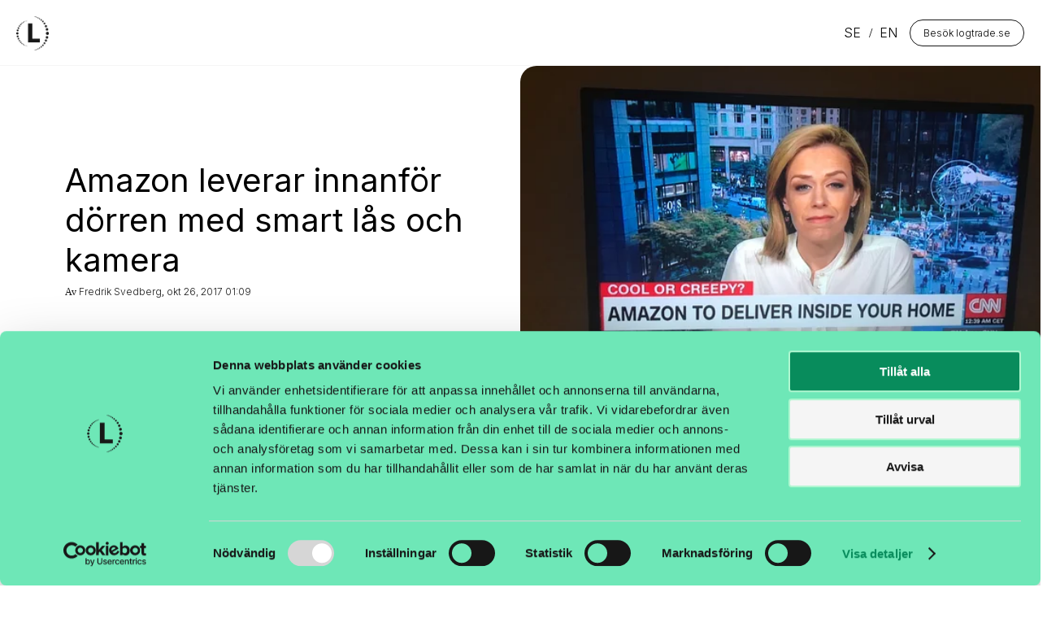

--- FILE ---
content_type: text/html; charset=UTF-8
request_url: https://blog.logtrade.se/breaking-news-amazon-levererar-till-hemmet-med-eget-smart-l%C3%A5s-och-smart-kamera
body_size: 8730
content:
<!doctype html><!--[if lt IE 7]> <html class="no-js lt-ie9 lt-ie8 lt-ie7" lang="sv" > <![endif]--><!--[if IE 7]>    <html class="no-js lt-ie9 lt-ie8" lang="sv" >        <![endif]--><!--[if IE 8]>    <html class="no-js lt-ie9" lang="sv" >               <![endif]--><!--[if gt IE 8]><!--><html class="no-js" lang="sv"><!--<![endif]--><head>
    <meta charset="utf-8">
    <meta http-equiv="X-UA-Compatible" content="IE=edge,chrome=1">
    <meta name="author" content="Fredrik Svedberg">
    <meta name="description" content="Amazon home delivery and smart lock">
    <meta name="generator" content="HubSpot">
    <title>Amazon leverar innanför dörren med smart lås och kamera</title>
    <link rel="shortcut icon" href="https://blog.logtrade.se/hubfs/MISCELLANEOUS/LogTrade_October2018/Images/favicon.jpg">
    
<meta name="viewport" content="width=device-width, initial-scale=1">

    <script src="/hs/hsstatic/jquery-libs/static-1.1/jquery/jquery-1.7.1.js"></script>
<script>hsjQuery = window['jQuery'];</script>
    <meta property="og:description" content="Amazon home delivery and smart lock">
    <meta property="og:title" content="Amazon leverar innanför dörren med smart lås och kamera">
    <meta name="twitter:description" content="Amazon home delivery and smart lock">
    <meta name="twitter:title" content="Amazon leverar innanför dörren med smart lås och kamera">

    

    
    <style>
a.cta_button{-moz-box-sizing:content-box !important;-webkit-box-sizing:content-box !important;box-sizing:content-box !important;vertical-align:middle}.hs-breadcrumb-menu{list-style-type:none;margin:0px 0px 0px 0px;padding:0px 0px 0px 0px}.hs-breadcrumb-menu-item{float:left;padding:10px 0px 10px 10px}.hs-breadcrumb-menu-divider:before{content:'›';padding-left:10px}.hs-featured-image-link{border:0}.hs-featured-image{float:right;margin:0 0 20px 20px;max-width:50%}@media (max-width: 568px){.hs-featured-image{float:none;margin:0;width:100%;max-width:100%}}.hs-screen-reader-text{clip:rect(1px, 1px, 1px, 1px);height:1px;overflow:hidden;position:absolute !important;width:1px}
</style>

<link rel="stylesheet" href="https://blog.logtrade.se/hubfs/hub_generated/module_assets/1/77920760193/1742691520755/module_Header_simple_language.min.css">
<link rel="stylesheet" href="https://blog.logtrade.se/hubfs/hub_generated/module_assets/1/76693749050/1742691518679/module_Recent_blog_posts.min.css">
<link rel="stylesheet" href="https://blog.logtrade.se/hubfs/hub_generated/module_assets/1/76698355861/1742691519718/module_Footer_blog.min.css">
    

    

<meta name="google-site-verification" content="bXATmQ-6Gh74rcLU9Ji7UKNydpKucxNuo-_Sj10u_Zo">

<!-- Google Tag Manager -->
<script>(function(w,d,s,l,i){w[l]=w[l]||[];w[l].push({'gtm.start':
new Date().getTime(),event:'gtm.js'});var f=d.getElementsByTagName(s)[0],
j=d.createElement(s),dl=l!='dataLayer'?'&l='+l:'';j.async=true;j.src=
'https://www.googletagmanager.com/gtm.js?id='+i+dl;f.parentNode.insertBefore(j,f);
})(window,document,'script','dataLayer','GTM-NV9S5GJ');</script>
<!-- End Google Tag Manager -->
<link rel="amphtml" href="https://blog.logtrade.se/breaking-news-amazon-levererar-till-hemmet-med-eget-smart-lås-och-smart-kamera?hs_amp=true">

<meta property="og:image" content="https://blog.logtrade.se/hubfs/Blogg/Breaking%20News/IMG_3410.jpg">
<meta property="og:image:width" content="4032">
<meta property="og:image:height" content="3024">
<meta property="og:image:alt" content="IMG_3410.jpg">
<meta name="twitter:image" content="https://blog.logtrade.se/hubfs/Blogg/Breaking%20News/IMG_3410.jpg">
<meta name="twitter:image:alt" content="IMG_3410.jpg">

<meta property="og:url" content="https://blog.logtrade.se/breaking-news-amazon-levererar-till-hemmet-med-eget-smart-lås-och-smart-kamera">
<meta name="twitter:card" content="summary_large_image">

<link rel="canonical" href="https://blog.logtrade.se/breaking-news-amazon-levererar-till-hemmet-med-eget-smart-lås-och-smart-kamera">

<meta property="og:type" content="article">
<link rel="alternate" type="application/rss+xml" href="https://blog.logtrade.se/rss.xml">
<meta name="twitter:domain" content="blog.logtrade.se">
<script src="//platform.linkedin.com/in.js" type="text/javascript">
    lang: sv_SE
</script>

<meta http-equiv="content-language" content="sv">
<link rel="stylesheet" href="//7052064.fs1.hubspotusercontent-na1.net/hubfs/7052064/hub_generated/template_assets/DEFAULT_ASSET/1767118704405/template_layout.min.css">


<link rel="stylesheet" href="https://blog.logtrade.se/hubfs/hub_generated/template_assets/1/74939836004/1742562201759/template_stylesheet.min.css">
<link rel="stylesheet" href="https://blog.logtrade.se/hubfs/hub_generated/template_assets/1/76580095268/1742562201283/template_blog-style.min.css">




</head>
<body class="blog   hs-content-id-5405511480 hs-blog-post hs-blog-id-5149088873" style="">
    <div class="header-container-wrapper">
    <div class="header-container container-fluid">

<div class="row-fluid-wrapper row-depth-1 row-number-1 ">
<div class="row-fluid ">
<div class="span12 widget-span widget-type-custom_widget " style="" data-widget-type="custom_widget" data-x="0" data-w="12">
<div id="hs_cos_wrapper_module_1656575731087151" class="hs_cos_wrapper hs_cos_wrapper_widget hs_cos_wrapper_type_module" style="" data-hs-cos-general-type="widget" data-hs-cos-type="module"><div class="header">
  <div class="logo_symbol">


<a href="https://blog.logtrade.se/">
  
    
	
	
		
	
	 
	<img src="https://blog.logtrade.se/hubfs/Ny-Logtrade-logga%20symbol%20pos.png" alt="Ny-Logtrade-logga symbol pos" loading="lazy" style="max-width: 100%; height: auto;">

  </a></div>
  
  <div style="display:flex;    align-items: center;">
    <ul class="lang-menu">
	<li id="menu-item-4593" class="menu-item menu-item-type-custom menu-item-object-custom menu-item-4593"><a href="/" class="menu-image-title-after"><span class="menu-image-title">SE</span></a></li>
	<li id="menu-item-4592" class="menu-item menu-item-type-custom menu-item-object-custom menu-item-4592"><a href="/en" class="menu-image-title-after"><span class="menu-image-title">EN</span></a></li>
</ul>
  
 

<a class="button primary-button" href="https://logtrade.se/en">
	<div id="hs_cos_wrapper_module_1656575731087151_" class="hs_cos_wrapper hs_cos_wrapper_widget hs_cos_wrapper_type_inline_text" style="" data-hs-cos-general-type="widget" data-hs-cos-type="inline_text" data-hs-cos-field="button_text">Besök logtrade.se</div>
</a>
    
</div></div>

</div><!--end widget-span -->
</div><!--end row-->
</div><!--end row-wrapper -->

    </div><!--end header -->
</div><!--end header wrapper -->

<div class="body-container-wrapper">
    <div class="body-container container-fluid">

<div class="row-fluid-wrapper row-depth-1 row-number-1 ">
<div class="row-fluid ">
<div id="blog-hero" class="span12 widget-span widget-type-cell page-center content-wrapper" style="" data-widget-type="cell" data-x="0" data-w="12">

<div class="row-fluid-wrapper row-depth-1 row-number-2 ">
<div class="row-fluid ">
<div class="span12 widget-span widget-type-cell blog-content" style="" data-widget-type="cell" data-x="0" data-w="12">

<div class="row-fluid-wrapper row-depth-1 row-number-3 ">
<div class="row-fluid ">
<div class="span12 widget-span widget-type-custom_widget " style="" data-widget-type="custom_widget" data-x="0" data-w="12">
<div id="hs_cos_wrapper_module_1523032069834331" class="hs_cos_wrapper hs_cos_wrapper_widget hs_cos_wrapper_type_module widget-type-blog_content" style="" data-hs-cos-general-type="widget" data-hs-cos-type="module">
    <div class="blog-section">
<div class="blog-post-wrapper cell-wrapper">
<div class="section post-header">
<div class="column text-container">
<h1><span id="hs_cos_wrapper_name" class="hs_cos_wrapper hs_cos_wrapper_meta_field hs_cos_wrapper_type_text" style="" data-hs-cos-general-type="meta_field" data-hs-cos-type="text">Amazon leverar innanför dörren med smart lås och kamera</span></h1>
<div id="hubspot-author_data" class="hubspot-editable" data-hubspot-form-id="author_data" data-hubspot-name="Blog Author">
Av
<a class="author-link" href="https://blog.logtrade.se/author/fredrik-svedberg">Fredrik Svedberg</a>,
<span class="custom-date">
okt
26,
2017
01:09
</span>
</div>   
</div>
<div class="column">
<div class="hs-featured-image-wrapper">
<a href="https://blog.logtrade.se/breaking-news-amazon-levererar-till-hemmet-med-eget-smart-lås-och-smart-kamera" title="" class="hs-featured-image-link">
<img src="https://blog.logtrade.se/hs-fs/hubfs/Blogg/Breaking%20News/IMG_3410.jpg?width=570&amp;name=IMG_3410.jpg" class="hs-featured-image" alt="IMG_3410.jpg">
</a>
</div>
</div>
</div>
</div>
</div>
<div class="section post-body" id="main_container">
<span id="hs_cos_wrapper_post_body" class="hs_cos_wrapper hs_cos_wrapper_meta_field hs_cos_wrapper_type_rich_text" style="" data-hs-cos-general-type="meta_field" data-hs-cos-type="rich_text"><p><strong>Utvecklingen på e-handelsområdet går snabbt, ändå är det lätt att bli tagen på sängen. Som med nattens stora snackis på CNN. Nyhetskanalen rapporterar att Amazon nu kan leverera paketen innanför mottagarens dörr, om kunden önskar det. Med hjälp av ett så kallat smart lås och en smart kamera. Tjänsten heter Amazon Key. För att spara tid lägger vi ut inslaget från CNN rakt upp och ned. Ber om ursäkt för kvaliteten, men det här bara måste vi dela på en gång. Vi återkommer inom kort med en djupare analys.</strong></p>
<p><strong>Uppdatering, 1 november 2017: <a href="//blog.logtrade.se/logistik-det-nya-svarta-när-paketen-digitaliseras" target="_blank" class=""><span style="color: #ff9900;">Logistik är det nya svarta när paketen digitaliseras</span></a></strong></p>
<!--more-->
<script src="https://fast.wistia.com/embed/medias/zohuqy5a0p.jsonp" async type="text/javascript"></script>
<script src="https://fast.wistia.com/assets/external/E-v1.js" async type="text/javascript"></script>
<div class="wistia_responsive_padding" style="padding: 56.25% 0 0 0; position: relative;">
<div class="wistia_responsive_wrapper" style="height: 100%; left: 0; position: absolute; top: 0; width: 100%;">
<div class="wistia_video_foam_dummy" data-source-container-id="wistia-zohuqy5a0p-1" style="border: 0px; display: block; height: 0px; margin: 0px; padding: 0px; position: static; visibility: hidden; width: auto;">&nbsp;</div>
<div class="wistia_video_foam_dummy" data-source-container-id="wistia-zohuqy5a0p-1" style="border: 0px; display: block; height: 0px; margin: 0px; padding: 0px; position: static; visibility: hidden; width: auto;">&nbsp;</div>
<div class="wistia_video_foam_dummy" data-source-container-id="wistia-zohuqy5a0p-1" style="border: 0px; display: block; height: 0px; margin: 0px; padding: 0px; position: static; visibility: hidden; width: auto;">&nbsp;</div>
<div class="wistia_video_foam_dummy" data-source-container-id="wistia-zohuqy5a0p-1" style="border: 0px; display: block; height: 0px; margin: 0px; padding: 0px; position: static; visibility: hidden; width: auto;">&nbsp;</div>
<div class="wistia_video_foam_dummy" data-source-container-id="wistia-zohuqy5a0p-1" style="border: 0px; display: block; height: 0px; margin: 0px; padding: 0px; position: static; visibility: hidden; width: auto;">&nbsp;</div>
<div class="wistia_video_foam_dummy" data-source-container-id="wistia-zohuqy5a0p-1" style="border: 0px; display: block; height: 0px; margin: 0px; padding: 0px; position: static; visibility: hidden; width: auto;">&nbsp;</div>
<div class="wistia_embed wistia_async_zohuqy5a0p videoFoam=true wistia_embed_initialized" style="height: 100%; width: 100%;" id="wistia-zohuqy5a0p-1">
<div id="wistia_chrome_157" class="w-chrome" tabindex="0" aria-label="Wistia Video Player - Amazon key launches " style="display: inline-block; height: 422px; margin: 0px; padding: 0px; position: relative; vertical-align: top; width: 751px; zoom: 1; outline: none; overflow: hidden; box-sizing: content-box;">
<div id="wistia_grid_165_wrapper" style="display: block; width: 751px; height: 422px;">
<div id="wistia_grid_165_above" style="height: 0px; font-size: 0px; line-height: 0px;">&nbsp;</div>
<div id="wistia_grid_165_main" style="width: 750.9918823242188px; left: 0px; height: 421.9972839355469px; margin-top: 0px;">
<div id="wistia_grid_165_behind">&nbsp;</div>
<div id="wistia_grid_165_center" style="width: 100%; height: 100%;">
<div id="wistia_video_wrapper_186" class="wistia_video_wrapper" style="display: inline-block; height: 100%; margin: 0px; padding: 0px; position: relative; vertical-align: top; width: 100%; zoom: 1; overflow: hidden;">
<div id="wistia_164_vulcan" class="wistia_vulcan_elem wistia_is_background_visible bp-750" style="display: block; height: 100%; overflow: hidden; position: relative; width: 100%;"><video id="wistia_simple_video_168" crossorigin="anonymous" poster="https://fast.wistia.com/assets/images/blank.gif" playsinline="playsinline" preload="metadata" type="video/m3u8" style="background-color: transparent; display: block; height: 100%; position: static; visibility: visible; width: 100%; object-fit: fill; background-position: initial initial; background-repeat: initial initial;"><source src="[data-uri]" type="video/m3u8"></video>
<div class="w-control-bar w-is-visible w-is-not-transitioning" style="opacity: 1;">
<div class="w-control-bar__region w-control-bar__region--left">&nbsp;</div>
<div class="w-control-bar__region w-control-bar__region--center">
<div class="w-control-bar__region w-control-bar__region--thumbscrubber">&nbsp;</div>
<div id="wistia_playbarControl_238" class="w-control wistia_playbar w-control--playbar w-is-visible" alt="Playbar - click to seek" style="height: 34px; bottom: 0px;">
<div class="w-control--icon">&nbsp;</div>
<div id="wistia_playbar_mask_240" class="wistia_playbar_mask" tabindex="0" role="slider" aria-label="playbar" aria-valuenow="0:00">
<div id="time_positioner_247" class="wistia_time_positioner" style="width: 0px;">
<div id="time_248" class="wistia_time" style="right: auto; left: 9px; font-size: 14.96px;">3:55</div>
</div>
<div id="wistia_playbar_slider_241" class="wistia_playbar_slider" style="transform: translateX(-50%);">&nbsp;</div>
<div id="wistia_hover_line249" class="wistia_playbar_hover_line" style="left: 0%;">&nbsp;</div>
</div>
</div>
</div>
<div class="w-control-bar__region w-control-bar__region--centerMobile">
<div id="wistia_playbarPlaceholder_253" class="w-control wistia_playbar_placeholder w-control--playbar-placeholder w-playbar-placeholder w-is-visible" style="height: 34px;">
<div class="w-control--icon">&nbsp;</div>
<div class="wistia_placeholder_time_element wistia_time" style="font-size: 14.96px;">3:55</div>
</div>
</div>
<div class="w-control-bar__region w-control-bar__region--right">
<div class="w-control-bar__region w-control-bar__region--captions">&nbsp;</div>
<div class="w-control-bar__region w-control-bar__region--volume">&nbsp;</div>
<div class="w-control-bar__region w-control-bar__region--share">&nbsp;</div>
<div class="w-control-bar__region w-control-bar__region--settings">
<div class="w-component w-component--settings">
<div>
<div class="w-menu w-menu--share" style="left: -40.00001525878906px; bottom: 34px; width: 120px;">
<ul class="w-menu__list">
<li class="w-menu__list-item w-menu__list-item--Speed">
<div class="w-menu__section-title_label" style="font-size: 14px;">Speed</div>
<div class="w-menu__section-title_value" style="font-size: 14px;">1x</div>
<div class="w-menu__collapsable-wrapper" style="height: 0px;">
<ul class="w-menu__list w-menu__list--collapsable w-is-transitioned">
<li class="w-menu__list-item"><button class="w-menu__list-link w-menu__list-link--checkable" style="font-size: 14px; height: 34px; line-height: 34px;" tabindex="-1" title="0.5x" data-optionkey="0.5">0.5x</button></li>
<li class="w-menu__list-item"><button class="w-menu__list-link w-menu__list-link--checkable is-checked" style="font-size: 14px; height: 34px; line-height: 34px;" tabindex="-1" title="1x" data-optionkey="1">1x</button></li>
<li class="w-menu__list-item"><button class="w-menu__list-link w-menu__list-link--checkable" style="font-size: 14px; height: 34px; line-height: 34px;" tabindex="-1" title="1.25x" data-optionkey="1.25">1.25x</button></li>
<li class="w-menu__list-item"><button class="w-menu__list-link w-menu__list-link--checkable" style="font-size: 14px; height: 34px; line-height: 34px;" tabindex="-1" title="1.5x" data-optionkey="1.5">1.5x</button></li>
<li class="w-menu__list-item"><button class="w-menu__list-link w-menu__list-link--checkable" style="font-size: 14px; height: 34px; line-height: 34px;" tabindex="-1" title="1.75x" data-optionkey="1.75">1.75x</button></li>
<li class="w-menu__list-item"><button class="w-menu__list-link w-menu__list-link--checkable" style="font-size: 14px; height: 34px; line-height: 34px;" tabindex="-1" title="2x" data-optionkey="2">2x</button></li>
<li class="w-menu__list-item" tabindex="-1" data-tabto=".w-menu__list-item--Quality button"></li>
</ul>
</div>
</li>
<li class="w-menu__list-item w-menu__list-item--Quality">
<div class="w-menu__section-title_label" style="font-size: 14px;">Quality</div>
<div class="w-menu__section-title_value" style="font-size: 14px;">Auto</div>
<div class="w-menu__collapsable-wrapper" style="height: 0px;">
<ul class="w-menu__list w-menu__list--collapsable w-is-transitioned">
<li class="w-menu__list-item"><button class="w-menu__list-link w-menu__list-link--checkable" style="font-size: 14px; height: 34px; line-height: 34px;" tabindex="-1" title="Auto" data-optionkey="Auto">Auto</button></li>
<li class="w-menu__list-item"><button class="w-menu__list-link w-menu__list-link--checkable" style="font-size: 14px; height: 34px; line-height: 34px;" tabindex="-1" title="226p" data-optionkey="mp4_h264_390k">226p</button></li>
<li class="w-menu__list-item"><button class="w-menu__list-link w-menu__list-link--checkable" style="font-size: 14px; height: 34px; line-height: 34px;" tabindex="-1" title="360p" data-optionkey="mp4_h264_1036k">360p</button></li>
<li class="w-menu__list-item"><button class="w-menu__list-link w-menu__list-link--checkable" style="font-size: 14px; height: 34px; line-height: 34px;" tabindex="-1" title="540p" data-optionkey="mp4_h264_1189k">540p</button></li>
<li class="w-menu__list-item"><button class="w-menu__list-link w-menu__list-link--checkable" style="font-size: 14px; height: 34px; line-height: 34px;" tabindex="-1" title="720p" data-optionkey="mp4_h264_1825k">720p</button></li>
<li class="w-menu__list-item"><button class="w-menu__list-link w-menu__list-link--checkable" style="font-size: 14px; height: 34px; line-height: 34px;" tabindex="-1" title="1080p" data-optionkey="mp4_h264_4305k">1080p</button></li>
<li class="w-menu__list-item" tabindex="-1" data-tabto=".w-menu__list-item--close-settings"></li>
</ul>
</div>
</li>
<li class="w-menu__list-item w-menu__list-item--close-settings" tabindex="-1" data-tabto=".w-control--settings"></li>
</ul>
</div>
<div class="w-control--icon">&nbsp;</div>
</div>
</div>
</div>
<div class="w-control-bar__region w-control-bar__region--airplay">&nbsp;</div>
<div class="w-control-bar__region w-control-bar__region--chapters">&nbsp;</div>
<div class="w-control-bar__region w-control-bar__region--fullscreen">&nbsp;</div>
<div class="w-control-bar__region w-control-bar__region--branding">&nbsp;</div>
<div>&nbsp;</div>
</div>
</div>
<div class="w-menu-bar w-is-visible" style="opacity: 1;">&nbsp;</div>
<div class="w-icon-rail">&nbsp;</div>
<div id="wistia_207.thumbnail" tabindex="-1" style="cursor: default; display: block; height: 421.9972839355469px; overflow: hidden; outline: none; position: absolute; width: 750.9918823242188px; left: 0px; top: 0px;"><img id="wistia_207.thumbnail_img" alt="Wistia video thumbnail - Amazon key launches " src="https://embedwistia-a.akamaihd.net/deliveries/545833cfb95a8ada453f16bef974fa69cccd5f3b.jpg?image_crop_resized=1920x1080" style="border: 0px solid #000000; display: block; float: none; height: 421.9972839355469px; margin: 0px; max-height: none; max-width: none; padding: 0px; position: absolute; width: 750.9918823242188px; left: 0px; top: 0px;"></div>
<div id="wistia_loadingIndicator_254" class="wistia_loading_indicator" alt="Loading..." style="cursor: default; display: none; pointer-events: none; position: absolute; height: 81px; width: 127px; z-index: 1; left: 312px; top: 170px;"><svg version="1.2" id="wistia_loading_svg_255" height="81" width="127" xmlns="http://www.w3.org/2000/svg" viewport="0 0 127 81" xmlns:xlink="http://www.w3.org/1999/xlink"> <path fill="none" stroke="#ffffff" stroke-miterlimit="20" d="M52,21 L81,40 L52,60 Z" style="stroke-width: 2px;"></path> </svg></div>
<div id="wistia_context_menu_257" class="w-control w-control--context-menu w-context-menu" style="background-color: #ffffff; box-shadow: rgba(0, 0, 0, 0.2) 0px 3px 10px; left: 0px; line-height: 1.5em; position: absolute; text-shadow: none; top: 0px; width: 200px; z-index: 100000;"><a href="https://wistia.com/about-wistia?utm_type=player&amp;utm_product=host&amp;utm_campaign=songs-about-wistia&amp;utm_medium=referral&amp;utm_source=wistia&amp;about=607986" target="_blank" class="w-context-menu__item w-is-visible aboutWistia w-context-menu__item--aboutWistia" style="display: block; text-decoration: none;">About Wistia</a><a href="#" class="w-context-menu__item w-is-visible reportAProblem w-context-menu__item--reportAProblem" style="display: block; text-decoration: none;">Report a problem</a></div>
<div class="w-tooltip w-tooltip--wistia_vulcan_storyboard" style="position: absolute; overflow: hidden; z-index: 13; width: 0px; height: 0px; bottom: 56px; right: 0px;">&nbsp;</div>
<div class="w-report-a-problem w-is-transparent w-is-hidden">
<div class="w-report-a-problem__centered-content">
<div class="w-report-a-problem__form-content">
<p>Thanks for reporting a problem. We'll attach technical data about this session to help us figure out the issue. Which of these best describes the problem?</p>
<select class="w-report-a-problem__category" title="Problem Category">
<option value="">Choose one</option>
<option value="stuttering">Video plays but frequently stutters</option>
<option value="low_quality">Video has poor quality</option>
<option value="fails_to_play">Video fails to play</option>
<option value="other">Other</option>
</select>
<p>Any other details or context?</p>
<textarea class="w-report-a-problem__description" title="Problem Description"></textarea></div>
<div class="w-report-a-problem__button-row">
<div class="w-report-a-problem__form-feedback w-report-a-problem__form-feedback--blank">&nbsp;</div>
<a href="#" class="w-report-a-problem__cancel">Cancel</a><button class="w-report-a-problem__send">Send</button></div>
</div>
</div>
<div class="w-status-bar">message</div>
<div data-testid="big-play-button">&nbsp;</div>
</div>
</div>
</div>
<div id="wistia_grid_165_front">&nbsp;</div>
<div id="wistia_grid_165_top_inside">&nbsp;</div>
<div id="wistia_grid_165_bottom_inside">&nbsp;</div>
<div id="wistia_grid_165_left_inside">&nbsp;</div>
<div id="wistia_grid_165_right_inside">&nbsp;</div>
</div>
<div id="wistia_grid_165_below" style="height: 0px; font-size: 0px; line-height: 0px;">&nbsp;</div>
</div>
</div>
</div>
</div>
</div>
<p>&nbsp;</p>
<p><!--HubSpot Call-to-Action Code --><span class="hs-cta-wrapper" id="hs-cta-wrapper-9f308f52-906e-4124-aaeb-436f7de4f3f4"><span class="hs-cta-node hs-cta-9f308f52-906e-4124-aaeb-436f7de4f3f4" id="hs-cta-9f308f52-906e-4124-aaeb-436f7de4f3f4"><!--[if lte IE 8]><div id="hs-cta-ie-element"></div><![endif]--><a href="https://cta-redirect.hubspot.com/cta/redirect/3378353/9f308f52-906e-4124-aaeb-436f7de4f3f4" target="_blank" rel="noopener"><img class="hs-cta-img" id="hs-cta-img-9f308f52-906e-4124-aaeb-436f7de4f3f4" style="border-width:0px;" src="https://no-cache.hubspot.com/cta/default/3378353/9f308f52-906e-4124-aaeb-436f7de4f3f4.png" alt="JAG VILL PRATA MED LOGTRADE, KONTAKTA MIG."></a></span><script charset="utf-8" src="/hs/cta/cta/current.js"></script><script type="text/javascript"> hbspt.cta._relativeUrls=true;hbspt.cta.load(3378353, '9f308f52-906e-4124-aaeb-436f7de4f3f4', {"useNewLoader":"true","region":"na1"}); </script></span><!-- end HubSpot Call-to-Action Code -->&nbsp;</p>
<p>&nbsp;</p></span>
</div>
<div class="custom-social-share">
<ul>
<li>
<a class="share_facebook" href="javascript:;" title="facebook" onclick="window.open('http://www.facebook.com/sharer/sharer.php?u=https://blog.logtrade.se/breaking-news-amazon-levererar-till-hemmet-med-eget-smart-lås-och-smart-kamera','Facebook Share','width=600,height=400')">
<span class="fa fa-facebook"></span> 
</a>
</li>
<li>
<a class="share_twitter" href="javascript:;" title="twitter" onclick="window.open('https://twitter.com/intent/tweet?url=https://blog.logtrade.se/breaking-news-amazon-levererar-till-hemmet-med-eget-smart-lås-och-smart-kamera&amp;text=Amazon leverar innanför dörren med smart lås och kamera','Twitter Share','width=600,height=600')">
<span class="fa fa-twitter"></span> 
</a>
</li>
<li>
<a class="share_linkedin" href="javascript:;" title="linkedin" onclick="window.open('http://www.linkedin.com/shareArticle?mini=true&amp;url=https://blog.logtrade.se/breaking-news-amazon-levererar-till-hemmet-med-eget-smart-lås-och-smart-kamera','LinkedIn Share','width=600,height=600')">
<span class="fa fa-linkedin"></span> 
</a>
</li>
</ul>
</div>
<!--
<div class="custom_listing_comments">
<a href="https://blog.logtrade.se/breaking-news-amazon-levererar-till-hemmet-med-eget-smart-lås-och-smart-kamera#comments-listing">Klicka här för att kommentera</a>
</div>
!-->
<!-- Optional: Blog Author Bio Box -->
</div>

</div><!--end widget-span -->
</div><!--end row-->
</div><!--end row-wrapper -->

</div><!--end widget-span -->
</div><!--end row-->
</div><!--end row-wrapper -->

<div class="row-fluid-wrapper row-depth-1 row-number-4 ">
<div class="row-fluid ">
<div id="main_container">
<div class="span12 widget-span widget-type-custom_widget " style="" data-widget-type="custom_widget" data-x="0" data-w="12">
<div id="hs_cos_wrapper_module_16554537815271346" class="hs_cos_wrapper hs_cos_wrapper_widget hs_cos_wrapper_type_module" style="" data-hs-cos-general-type="widget" data-hs-cos-type="module"><div class="blog-grid-container">


   <h3>
    <div id="hs_cos_wrapper_module_16554537815271346_" class="hs_cos_wrapper hs_cos_wrapper_widget hs_cos_wrapper_type_inline_text" style="" data-hs-cos-general-type="widget" data-hs-cos-type="inline_text" data-hs-cos-field="title"></div>
  </h3>
<div class="custom-recent-post">
  
  <div class="recent-post-item">
      <a href="https://blog.logtrade.se/modernisering-utan-logistikstörningar">
    
                <img src="https://blog.logtrade.se/hs-fs/hubfs/warehouse%20ops%20ai-1.jpg?width=570&amp;name=warehouse%20ops%20ai-1.jpg" class="hs-featured-image" alt="IMG_3410.jpg">
    
    <div class="rec-content ">
      <h4>
        Fruit - Modernisering utan logistikstörningar
      </h4> 
      <p>
       Så säkrade Fruit Distribution sina affärskritiska flöden i uppgraderingen till Business...
      </p>
     
    </div>
         </a>
  </div>
  
  <div class="recent-post-item">
      <a href="https://blog.logtrade.se/logtrade-stride-ett-partnerskap-för-smartare-frakt-i-shopify">
    
                <img src="https://blog.logtrade.se/hs-fs/hubfs/StrideXLogtrade2.png?width=570&amp;name=StrideXLogtrade2.png" class="hs-featured-image" alt="IMG_3410.jpg">
    
    <div class="rec-content ">
      <h4>
        Logtrade + Stride: Ett partnerskap för smartare frakt i Shopify
      </h4> 
      <p>
       Vi är stolta över att inleda ett partnerskap med Stride!
      </p>
     
    </div>
         </a>
  </div>
  
  <div class="recent-post-item">
      <a href="https://blog.logtrade.se/logtrade-i-sammarbete-med-iowa-state-university">
    
                <img src="https://blog.logtrade.se/hs-fs/hubfs/2014_ISU_Engineering_186.jpg?width=570&amp;name=2014_ISU_Engineering_186.jpg" class="hs-featured-image" alt="IMG_3410.jpg">
    
    <div class="rec-content ">
      <h4>
        Video: Logtrade i sammarbete med Iowa State University
      </h4> 
      <p>
       Under de senaste sex åren har vi på Logtrade haft ett nära och inspirerande samarbete med
      </p>
     
    </div>
         </a>
  </div>
  
</div></div>

</div><!--end widget-span -->
      </div>
</div><!--end row-->
</div><!--end row-wrapper -->

</div><!--end widget-span -->
</div><!--end row-->
</div><!--end row-wrapper -->

    </div><!--end body -->
</div><!--end body wrapper -->

<div class="footer-container-wrapper">
    <div class="footer-container container-fluid">

<div class="row-fluid-wrapper row-depth-1 row-number-1 ">
<div class="row-fluid ">
<div class="span12 widget-span widget-type-custom_widget " style="" data-widget-type="custom_widget" data-x="0" data-w="12">
<div id="hs_cos_wrapper_module_1656507615089106" class="hs_cos_wrapper hs_cos_wrapper_widget hs_cos_wrapper_type_module" style="" data-hs-cos-general-type="widget" data-hs-cos-type="module"><footer>
  <div class="footer">
    <div class="row">
      <div class="column width50">
      

        <span id="hs_cos_wrapper_module_1656507615089106_" class="hs_cos_wrapper hs_cos_wrapper_widget hs_cos_wrapper_type_logo" style="" data-hs-cos-general-type="widget" data-hs-cos-type="logo"><a href="http://logtrade.se" id="hs-link-module_1656507615089106_" style="border-width:0px;border:0px;"><img src="https://blog.logtrade.se/hubfs/Ny-Logtrade-logga-neg.svg" class="hs-image-widget " height="250" style="height: auto;width:250px;border-width:0px;border:0px;" width="250" alt="Ny-Logtrade-logga-neg" title="Ny-Logtrade-logga-neg" loading=""></a></span>
        <div id="hs_cos_wrapper_module_1656507615089106_" class="hs_cos_wrapper hs_cos_wrapper_widget hs_cos_wrapper_type_inline_rich_text" style="" data-hs-cos-general-type="widget" data-hs-cos-type="inline_rich_text" data-hs-cos-field="company_contact"><span data-metadata="<!--(figmeta)eyJmaWxlS2V5IjoiM0hWb0d4SHhlM3BnNkM5SFNMSUxCVyIsInBhc3RlSUQiOjc1OTQ4NzU4NSwiZGF0YVR5cGUiOiJzY2VuZSJ9Cg==(/figmeta)-->"></span><span>Jungmansgatan 12<br>211 11 Malmö<br>Phone: 040-630 72 00<br>Email: info@logtrade.se<br><br>470 Ramona Street, <br>CA 94301, Palo Alto, USA<br>Email: info@logtrade.se<br></span></div>
      </div>
      <div class="column">
        <h3><div id="hs_cos_wrapper_module_1656507615089106_" class="hs_cos_wrapper hs_cos_wrapper_widget hs_cos_wrapper_type_inline_text" style="" data-hs-cos-general-type="widget" data-hs-cos-type="inline_text" data-hs-cos-field="links_title">Quick links</div></h3>
      <span id="hs_cos_wrapper_module_1656507615089106_" class="hs_cos_wrapper hs_cos_wrapper_widget hs_cos_wrapper_type_simple_menu" style="" data-hs-cos-general-type="widget" data-hs-cos-type="simple_menu"><div id="hs_menu_wrapper_module_1656507615089106_" class="hs-menu-wrapper active-branch flyouts hs-menu-flow-horizontal" role="navigation" data-sitemap-name="" data-menu-id="" aria-label="Navigation Menu">
 <ul role="menu">
  <li class="hs-menu-item hs-menu-depth-1" role="none"><a href="https://info.logtrade.se/blog-prenumerera" role="menuitem" target="_self">Prenumerera</a></li>
  <li class="hs-menu-item hs-menu-depth-1" role="none"><a href="https://logtrade.se" role="menuitem" target="_self">Besök logtrade.se</a></li>
 </ul>
</div></span>
      </div>
      
    </div>
    <div class="divider-border"></div>
    <div class="row">
     <div>
         <div id="hs_cos_wrapper_module_1656507615089106_" class="hs_cos_wrapper hs_cos_wrapper_widget hs_cos_wrapper_type_inline_text" style="" data-hs-cos-general-type="widget" data-hs-cos-type="inline_text" data-hs-cos-field="Text">© 2022 Logtrade Technology AB</div>
      </div>
      <div>
         <div>
        <span id="hs_cos_wrapper_module_1656507615089106_" class="hs_cos_wrapper hs_cos_wrapper_widget hs_cos_wrapper_type_simple_menu" style="" data-hs-cos-general-type="widget" data-hs-cos-type="simple_menu"><ul></ul></span>
        </div>
      
          <div class="custom-social-share">
            <ul>
              <li>
                <a class="share_spotify" href="https://open.spotify.com/show/3fhwIRL7VTYQ6ndZR8CtJG?si=2ac2c3f1713b4b15&amp;nd=1" title="facebook">
                  <span class="fa fa-spotify"></span> 
                </a>
              </li>
              <li>
                <a class="share_youtube" href="https://www.youtube.com/channel/UCbF0619lXSRuoyDK_EU6S8w" title="twitter">
                  <span class="fa fa-youtube"></span> 
                </a>
              </li>
              <li>
                <a class="share_linkedin" href="https://www.linkedin.com/company/logtradetechnology" title="linkedin">
                  <span class="fa fa-linkedin"></span> 
                </a>
              </li>
            </ul>
          </div>
        </div>
    </div>
  </div>
</footer></div>

</div><!--end widget-span -->
</div><!--end row-->
</div><!--end row-wrapper -->

    </div><!--end footer -->
</div><!--end footer wrapper -->

    
<!-- HubSpot performance collection script -->
<script defer src="/hs/hsstatic/content-cwv-embed/static-1.1293/embed.js"></script>
<script src="https://blog.logtrade.se/hubfs/hub_generated/template_assets/1/6344623803/1742562204144/template_LogTrade_October2018-main.js"></script>
<script>
var hsVars = hsVars || {}; hsVars['language'] = 'sv';
</script>

<script src="/hs/hsstatic/cos-i18n/static-1.53/bundles/project.js"></script>

<!-- Start of HubSpot Analytics Code -->
<script type="text/javascript">
var _hsq = _hsq || [];
_hsq.push(["setContentType", "blog-post"]);
_hsq.push(["setCanonicalUrl", "https:\/\/blog.logtrade.se\/breaking-news-amazon-levererar-till-hemmet-med-eget-smart-l\u00E5s-och-smart-kamera"]);
_hsq.push(["setPageId", "5405511480"]);
_hsq.push(["setContentMetadata", {
    "contentPageId": 5405511480,
    "legacyPageId": "5405511480",
    "contentFolderId": null,
    "contentGroupId": 5149088873,
    "abTestId": null,
    "languageVariantId": 5405511480,
    "languageCode": "sv",
    
    
}]);
</script>

<script type="text/javascript" id="hs-script-loader" async defer src="/hs/scriptloader/3378353.js"></script>
<!-- End of HubSpot Analytics Code -->


<script type="text/javascript">
var hsVars = {
    render_id: "07b0d96d-482a-41a7-9b22-fe2bf641d803",
    ticks: 1767440833934,
    page_id: 5405511480,
    
    content_group_id: 5149088873,
    portal_id: 3378353,
    app_hs_base_url: "https://app.hubspot.com",
    cp_hs_base_url: "https://cp.hubspot.com",
    language: "sv",
    analytics_page_type: "blog-post",
    scp_content_type: "",
    
    analytics_page_id: "5405511480",
    category_id: 3,
    folder_id: 0,
    is_hubspot_user: false
}
</script>


<script defer src="/hs/hsstatic/HubspotToolsMenu/static-1.432/js/index.js"></script>

<!-- Google Tag Manager (noscript) -->
<noscript><iframe src="https://www.googletagmanager.com/ns.html?id=GTM-NV9S5GJ" height="0" width="0" style="display:none;visibility:hidden"></iframe></noscript>
<!-- End Google Tag Manager (noscript) -->

<div id="fb-root"></div>
  <script>(function(d, s, id) {
  var js, fjs = d.getElementsByTagName(s)[0];
  if (d.getElementById(id)) return;
  js = d.createElement(s); js.id = id;
  js.src = "//connect.facebook.net/sv_SE/sdk.js#xfbml=1&version=v3.0";
  fjs.parentNode.insertBefore(js, fjs);
 }(document, 'script', 'facebook-jssdk'));</script> <script>!function(d,s,id){var js,fjs=d.getElementsByTagName(s)[0];if(!d.getElementById(id)){js=d.createElement(s);js.id=id;js.src="https://platform.twitter.com/widgets.js";fjs.parentNode.insertBefore(js,fjs);}}(document,"script","twitter-wjs");</script>
 


    
    <!-- Generated by the HubSpot Template Builder - template version 1.03 -->

</div></div></body></html>

--- FILE ---
content_type: text/css
request_url: https://blog.logtrade.se/hubfs/hub_generated/module_assets/1/77920760193/1742691520755/module_Header_simple_language.min.css
body_size: -524
content:
.header{height:60px;display:flex;align-items:center;justify-content:space-between;padding:10px 20px;border-bottom:1px solid #f5f5f5}.lang-menu{list-style:none;padding:0;margin:0 10px 0 0}.lang-menu li{display:inline-block;padding-right:5px}.lang-menu li:first-of-type:after{content:"/";display:inline-block;margin-left:10px}.lang-menu li a{color:#000;text-decoration:none}.logo_symbol{height:40px;width:40px}.primary-button{background:transparent;padding:8px 16px;color:#000;text-decoration:none;border:1px solid #171717;border-radius:30px;font-size:12px;transition:all .3s ease;display:inline-block}.primary-button:hover{background:#171717;color:#fff;transition:all .3s ease}

--- FILE ---
content_type: text/css
request_url: https://blog.logtrade.se/hubfs/hub_generated/module_assets/1/76693749050/1742691518679/module_Recent_blog_posts.min.css
body_size: -495
content:
.recent-post-item{margin-bottom:24px;border:1px solid #e5e5e5;border-radius:20px}.recent-post-item>a{border-radius:20px;box-sizing:border-box;display:flex;flex-direction:column;align-items:flex-start}.rec-content{padding:24px}.rec-content h4{margin-top:0}.rec-content p{font-size:14px;line-height:150%;letter-spacing:.01em;margin-bottom:0}.recent-post-item .hs-featured-image{aspect-ratio:16/9;border-top-left-radius:20px;border-top-right-radius:20px;height:100%;object-fit:cover;width:100%}@media only screen and (min-width:760px){.custom-recent-post{display:flex;flex-flow:wrap;flex-direction:row;justify-content:space-between}.custom-recent-post .recent-post-item{width:calc(50% - 12px)}.recent-post-item .hs-featured-image{margin:0}}@media only screen and (min-width:760px){.custom-recent-post .recent-post-item{width:calc(33.33% - 21px)}}

--- FILE ---
content_type: text/css
request_url: https://blog.logtrade.se/hubfs/hub_generated/module_assets/1/76698355861/1742691519718/module_Footer_blog.min.css
body_size: 1225
content:
footer{background-color:#171717;color:#fff;padding:24px;margin-top:64px}footer .hs_cos_wrapper_type_logo img{width:200px;margin:0 0 24px}footer .column.width50{margin:48px 0;font-weight:300;font-size:14px;line-height:21px;color:#fff}footer .column.width50 a{color:#fff;text-decoration:none}.footer .hs_cos_wrapper_type_inline_text{font-size:12px;text-align:center;margin:24px 0}.footer h3 .hs_cos_wrapper_type_inline_text{font-size:20px;line-height:23px;letter-spacing:-.01em;text-align:left;font-weight:400;margin-bottom:10px}.footer{font-family:Inter,sans-serif}.footer .column{margin:48px 0;font-weight:300;font-size:14px;line-height:21px}.footer .list ul{margin:0;padding:0;list-style:none;color:#fff}.footer .list ul li{padding:8px 0}.footer .list ul a{color:#fff;text-decoration:none;font-weight:300}.row .hs_cos_wrapper_type_simple_menu ul{list-style:none;margin:0;padding:0}.row .hs_cos_wrapper_type_simple_menu ul li{padding:5px 0}.row:last-of-type .hs_cos_wrapper_type_simple_menu ul li{display:inline-block;padding-right:10px}.row .hs_cos_wrapper_type_simple_menu ul li:last-of-type{padding-right:0}.row .hs_cos_wrapper_type_simple_menu ul li a{color:#fff;text-decoration:none}.divider-border{width:100%;height:1px;display:inline-block;margin:48px 0 32px;background:linear-gradient(90deg,hsla(0,0%,100%,0),hsla(0,0%,100%,.2) 47.92%,hsla(0,0%,100%,0));transform:matrix(1,0,0,-1,0,0)}.row:last-of-type{display:flex;flex-wrap:wrap;flex-direction:column-reverse;align-items:center;font-size:12px;line-height:18px;color:#fff}.custom-social-share ul{list-style:none;padding:0;display:flex;margin:10px -10px;align-items:center;justify-content:center}.custom-social-share ul li{padding:5px 10px}footer .share_youtube .fa-youtube{background-image:url("data:image/svg+xml;charset=utf-8,%3Csvg xmlns='http://www.w3.org/2000/svg' viewBox='0 0 576 512'%3E%3C!--! Font Awesome Pro 6.1.1 by @fontawesome - https://fontawesome.com License - https://fontawesome.com/license (Commercial License) Copyright 2022 Fonticons, Inc.--%3E%3Cpath d='M549.655 124.083c-6.281-23.65-24.787-42.276-48.284-48.597C458.781 64 288 64 288 64S117.22 64 74.629 75.486c-23.497 6.322-42.003 24.947-48.284 48.597-11.412 42.867-11.412 132.305-11.412 132.305s0 89.438 11.412 132.305c6.281 23.65 24.787 41.5 48.284 47.821C117.22 448 288 448 288 448s170.78 0 213.371-11.486c23.497-6.321 42.003-24.171 48.284-47.821 11.412-42.867 11.412-132.305 11.412-132.305s0-89.438-11.412-132.305zm-317.51 213.508V175.185l142.739 81.205-142.739 81.201z'/%3E%3C/svg%3E")}footer .share_spotify .fa-spotify,footer .share_youtube .fa-youtube{width:20px;height:20px;display:inline-block;background-repeat:no-repeat;filter:invert(1)}footer .share_spotify .fa-spotify{background-image:url("data:image/svg+xml;charset=utf-8,%3Csvg xmlns='http://www.w3.org/2000/svg' viewBox='0 0 496 512'%3E%3C!--! Font Awesome Pro 6.1.1 by @fontawesome - https://fontawesome.com License - https://fontawesome.com/license (Commercial License) Copyright 2022 Fonticons, Inc.--%3E%3Cpath d='M248 8C111.1 8 0 119.1 0 256s111.1 248 248 248 248-111.1 248-248S384.9 8 248 8zm100.7 364.9c-4.2 0-6.8-1.3-10.7-3.6-62.4-37.6-135-39.2-206.7-24.5-3.9 1-9 2.6-11.9 2.6-9.7 0-15.8-7.7-15.8-15.8 0-10.3 6.1-15.2 13.6-16.8 81.9-18.1 165.6-16.5 237 26.2 6.1 3.9 9.7 7.4 9.7 16.5s-7.1 15.4-15.2 15.4zm26.9-65.6c-5.2 0-8.7-2.3-12.3-4.2-62.5-37-155.7-51.9-238.6-29.4-4.8 1.3-7.4 2.6-11.9 2.6-10.7 0-19.4-8.7-19.4-19.4s5.2-17.8 15.5-20.7c27.8-7.8 56.2-13.6 97.8-13.6 64.9 0 127.6 16.1 177 45.5 8.1 4.8 11.3 11 11.3 19.7-.1 10.8-8.5 19.5-19.4 19.5zm31-76.2c-5.2 0-8.4-1.3-12.9-3.9-71.2-42.5-198.5-52.7-280.9-29.7-3.6 1-8.1 2.6-12.9 2.6-13.2 0-23.3-10.3-23.3-23.6 0-13.6 8.4-21.3 17.4-23.9 35.2-10.3 74.6-15.2 117.5-15.2 73 0 149.5 15.2 205.4 47.8 7.8 4.5 12.9 10.7 12.9 22.6 0 13.6-11 23.3-23.2 23.3z'/%3E%3C/svg%3E")}footer .share_linkedin .fa-linkedin{background-image:url("data:image/svg+xml;charset=utf-8,%3Csvg xmlns='http://www.w3.org/2000/svg' viewBox='0 0 448 512'%3E%3C!--! Font Awesome Pro 6.1.1 by @fontawesome - https://fontawesome.com License - https://fontawesome.com/license (Commercial License) Copyright 2022 Fonticons, Inc.--%3E%3Cpath d='M100.28 448H7.4V148.9h92.88zM53.79 108.1C24.09 108.1 0 83.5 0 53.8a53.79 53.79 0 01107.58 0c0 29.7-24.1 54.3-53.79 54.3zM447.9 448h-92.68V302.4c0-34.7-.7-79.2-48.29-79.2-48.29 0-55.69 37.7-55.69 76.7V448h-92.78V148.9h89.08v40.8h1.3c12.4-23.5 42.69-48.3 87.88-48.3 94 0 111.28 61.9 111.28 142.3V448z'/%3E%3C/svg%3E");width:20px;height:20px;display:inline-block;background-repeat:no-repeat;filter:invert(1)}@media only screen and (min-width:760px){.footer .row{display:flex;flex-wrap:wrap}.footer .row .column{width:50%;padding-right:24px;box-sizing:border-box;margin-bottom:12px}.footer .hs_cos_wrapper_type_logo img{width:250px!important}.footer .row:last-of-type,.footer .row:last-of-type>div{flex-direction:row;justify-content:space-between}.footer .row:last-of-type>div{display:flex;align-items:center}.footer .custom-social-share{border-bottom:none;margin:0 0 0 30px}.footer .custom-social-share ul,.footer .hs_cos_wrapper_type_inline_text{margin:0}}@media only screen and (min-width:960px){.footer .hs_cos_wrapper_type_logo img{width:250px!important}.footer .row .column{width:25%}.footer .row .column.width50{width:75%}.footer{max-width:1120px;margin:0 auto;float:none}}

--- FILE ---
content_type: text/css
request_url: https://blog.logtrade.se/hubfs/hub_generated/template_assets/1/74939836004/1742562201759/template_stylesheet.min.css
body_size: 60
content:
@import url("https://fonts.googleapis.com/css2?family=Inter:wght@300;400&display=swap");a,blockquote,p,span{font-family:Inter,sans-serif;font-weight:300}h1,h1 span,h2,h2 *,h3,h3 *,h4,h5{font-family:Inter,sans-serif;font-weight:400}h1{font-size:32px}h3{font-size:24px;letter-spacing:-.01em;line-height:29px}h4{font-size:20px}.mini{font-size:14px;letter-spacing:.01em;line-height:150%}strong{font-weight:400}@media only screen and (min-width:960px){h1{font-size:40px}h2{font-size:36px}h3{font-size:24px}h4{font-size:20px}h5{font-size:18px}h6{font-size:14px}}.button_outlined.center{margin-top:20px;text-align:center}.button_outlined a{border:1px solid #171717;border-radius:8px;color:#171717;display:inline-block;padding:10px 16px;text-decoration:none;transition:all .4s}.button_outlined a:hover{background-color:#171717;color:#fff;transition:all .4s}.button_outlined.small{font-size:12px}.button_filled_dark a{background-color:#171717;border:none;border-radius:30px;color:#fff;display:inline-block;padding:10px 16px;text-decoration:none;transition:all .4s}.button_filled_dark.center{margin-top:20px;text-align:center}.button_filled_accent_color a{background-color:#6ee7b7;border:none;border-radius:30px;color:#171717;display:inline-block;padding:10px 16px;text-decoration:none;transition:all .4s}.button_filled_accent_color a:hover{background-color:#52d29c;transition:all .4s}.button_filled_accent_color.center{margin-top:20px;text-align:center}.medium a{padding:12px 24px}html{scroll-behavior:smooth}body{margin:0;overflow-x:hidden;padding:0}.grey-component{align-self:stretch;background-color:#f2f2f2;border-radius:20px;padding:48px 24px}.grey-component a{color:#000}.top-aligned{align-items:top}.inner-center-aligned{align-content:space-between;display:flex!important;flex-wrap:wrap;justify-content:center}.inner-center-aligned>div{width:100%}.fullwidth-block{display:block;width:100%}

--- FILE ---
content_type: text/css
request_url: https://blog.logtrade.se/hubfs/hub_generated/template_assets/1/76580095268/1742562201283/template_blog-style.min.css
body_size: 1355
content:
#main_container{padding:24px}img{max-width:100%!important}blockquote p,p,p span{font-size:16px;line-height:24px;letter-spacing:.01em}.blog a{color:#000}.blog-grid-container .hs-blog-post-listing__post--grid{border:1px solid #e5e5e5;border-radius:20px;box-sizing:border-box;display:flex;flex-direction:column;align-items:flex-start}.blog-grid-container .hs-blog-post-listing__post-content{padding:24px}.blog-grid-container h2{font-size:20px}.blog-grid-container a{text-decoration:none;color:#171717}.blog-grid-container .hs-blog-post-listing__post-tags{order:4;margin-top:auto;margin-bottom:0}.post-header #hubspot-topic_data{margin-top:auto;margin-bottom:0}.post-header .topic-link{color:#171717;display:inline-block;text-decoration:none}.blog-grid-container .hs-blog-post-listing__post-tag,.post-header .topic-link{background:#e5e5e5;border-radius:4px;padding:4px 12px;margin:3px 1px;font-size:12px;line-height:150%}.blog-grid-container .hs-blog-post-listing__post-title{order:2}.blog-grid-container .hs-blog-post-listing__post-description{order:3;font-size:14px;line-height:150%;letter-spacing:.01em}.blog-grid-container .hs-blog-post-listing__post-button-wrapper{order:4}.blog-grid-container .hs-blog-post-listing__post-image{aspect-ratio:16/9!important}.pagination .hs-pagination__link{border:1px solid #e5e5e5;border-radius:4px;padding:4px;width:30px;height:26px;display:flex;align-items:center;justify-content:center;color:#171717;font-size:12px;line-height:150%;font-weight:500}.hs-pagination__link-icon svg{width:11px;height:11px}.post-header{DISPLAY:FLEX;flex-wrap:wrap;flex-direction:column-reverse;padding:24px;border-bottom:1px solid #f5f5f5}.post-header .column .hs-featured-image-wrapper{margin-right:-24px}.post-header .column .hs-featured-image-wrapper img{border-top-left-radius:20px;border-bottom-left-radius:20px}.post-header #hubspot-author_data{color:#171717;text-decoration:none;font-size:12px;line-height:150%;margin-bottom:24px}.post-header h1{margin-bottom:6px}.post-header #hubspot-author_data a{color:#171717;text-decoration:none;font-size:12px;line-height:150%}.custom-social-share{border-bottom:1px solid #f5f5f5}.custom-social-share ul{list-style:none;padding:0;display:flex;margin:48px -10px;align-items:center;justify-content:center}.custom-social-share ul li{padding:10px}.share_facebook .fa-facebook{background-image:url("data:image/svg+xml;charset=utf-8,%3Csvg xmlns='http://www.w3.org/2000/svg' viewBox='0 0 448 512'%3E%3C!--! Font Awesome Pro 6.1.1 by @fontawesome - https://fontawesome.com License - https://fontawesome.com/license (Commercial License) Copyright 2022 Fonticons, Inc.--%3E%3Cpath d='M400 32H48A48 48 0 000 80v352a48 48 0 0048 48h137.25V327.69h-63V256h63v-54.64c0-62.15 37-96.48 93.67-96.48 27.14 0 55.52 4.84 55.52 4.84v61h-31.27c-30.81 0-40.42 19.12-40.42 38.73V256h68.78l-11 71.69h-57.78V480H400a48 48 0 0048-48V80a48 48 0 00-48-48z'/%3E%3C/svg%3E")}.share_facebook .fa-facebook,.share_twitter .fa-twitter{width:20px;height:20px;display:inline-block;background-repeat:no-repeat}.share_twitter .fa-twitter{background-image:url("data:image/svg+xml;charset=utf-8,%3Csvg xmlns='http://www.w3.org/2000/svg' viewBox='0 0 512 512'%3E%3C!--! Font Awesome Pro 6.1.1 by @fontawesome - https://fontawesome.com License - https://fontawesome.com/license (Commercial License) Copyright 2022 Fonticons, Inc.--%3E%3Cpath d='M459.37 151.716c.325 4.548.325 9.097.325 13.645 0 138.72-105.583 298.558-298.558 298.558-59.452 0-114.68-17.219-161.137-47.106 8.447.974 16.568 1.299 25.34 1.299 49.055 0 94.213-16.568 130.274-44.832-46.132-.975-84.792-31.188-98.112-72.772 6.498.974 12.995 1.624 19.818 1.624 9.421 0 18.843-1.3 27.614-3.573-48.081-9.747-84.143-51.98-84.143-102.985v-1.299c13.969 7.797 30.214 12.67 47.431 13.319-28.264-18.843-46.781-51.005-46.781-87.391 0-19.492 5.197-37.36 14.294-52.954 51.655 63.675 129.3 105.258 216.365 109.807-1.624-7.797-2.599-15.918-2.599-24.04 0-57.828 46.782-104.934 104.934-104.934 30.213 0 57.502 12.67 76.67 33.137 23.715-4.548 46.456-13.32 66.599-25.34-7.798 24.366-24.366 44.833-46.132 57.827 21.117-2.273 41.584-8.122 60.426-16.243-14.292 20.791-32.161 39.308-52.628 54.253z'/%3E%3C/svg%3E")}.share_linkedin .fa-linkedin{background-image:url("data:image/svg+xml;charset=utf-8,%3Csvg xmlns='http://www.w3.org/2000/svg' viewBox='0 0 448 512'%3E%3C!--! Font Awesome Pro 6.1.1 by @fontawesome - https://fontawesome.com License - https://fontawesome.com/license (Commercial License) Copyright 2022 Fonticons, Inc.--%3E%3Cpath d='M100.28 448H7.4V148.9h92.88zM53.79 108.1C24.09 108.1 0 83.5 0 53.8a53.79 53.79 0 01107.58 0c0 29.7-24.1 54.3-53.79 54.3zM447.9 448h-92.68V302.4c0-34.7-.7-79.2-48.29-79.2-48.29 0-55.69 37.7-55.69 76.7V448h-92.78V148.9h89.08v40.8h1.3c12.4-23.5 42.69-48.3 87.88-48.3 94 0 111.28 61.9 111.28 142.3V448z'/%3E%3C/svg%3E");width:20px;height:20px;display:inline-block;background-repeat:no-repeat}@media only screen and (min-width:768px){.max-width-text{max-width:750px;margin:0 auto!important;float:none!important}.blog-grid-container .hs-blog-post-listing__post{width:calc(50% - 16px)!important;margin-bottom:32px}.post-header{DISPLAY:FLEX;flex-wrap:wrap;flex-direction:row;padding:0 24px;align-items:center}.post-header .column{width:50%}.post-header .text-container{padding:24px 24px 24px 0;box-sizing:border-box}.post-header .column .hs-featured-image-wrapper img{margin-bottom:0}.post-body a,.post-body blockquote,.post-body h1,.post-body h2,.post-body h3,.post-body h4,.post-body h5,.post-body ol,.post-body p,.post-body span,.post-body ul{max-width:544px;margin-left:auto;margin-right:auto}}@media only screen and (min-width:1160px){#main_container{max-width:1120px;margin:0 auto;float:none;padding:60px 0 20px}.blog-grid-container .hs-blog-post-listing__post{width:calc(33% - 21px)!important;margin-bottom:32px}.hs-blog-post-listing__post--3:nth-child(3n+1),.hs-blog-post-listing__post--3:nth-child(3n+2){margin-right:32px!important}.post-header{max-width:1120px;margin:0 auto;min-height:400px}.blog-post-wrapper{position:relative}.hs-featured-image-wrapper{left:50%;position:absolute;top:0;right:0;bottom:0;height:auto}.hs-featured-image-wrapper img{position:absolute;inset:0;box-sizing:border-box;padding:0;border:none;margin:auto;display:block;width:0;height:0;min-width:100%;max-width:100%;min-height:100%;max-height:100%;object-fit:cover}}
/*# sourceMappingURL=https://cdn2.hubspot.net/hub/3378353/hub_generated/template_assets/76580095268/1659968725681/Logtrade__2022/css/blog-style.css */

--- FILE ---
content_type: application/javascript; charset=utf-8
request_url: https://fast.wistia.com/embed/medias/zohuqy5a0p.jsonp
body_size: 1118
content:
window['wistiajsonp-/embed/medias/zohuqy5a0p.jsonp'] = {"media":{"accountId":607986,"accountKey":"wistia-production_607986","analyticsHost":"https://distillery.wistia.net","formsHost":"https://app.wistia.com","formEventsApi":"/form-stream/1.0.0","aspectRatio":1.7777777777777777,"assets":[{"is_enhanced":false,"type":"original","slug":"original","display_name":"Original File","details":{},"width":1920,"height":1080,"ext":"m4v","size":310363362,"bitrate":10337,"public":true,"status":2,"progress":1.0,"url":"https://embed-ssl.wistia.com/deliveries/fd78b656b077b4bf49c23ae95fc842018c1a2732.bin","created_at":1508972576},{"is_enhanced":false,"type":"iphone_video","slug":"mp4_h264_1036k","display_name":"360p","details":{},"container":"mp4","codec":"h264","width":640,"height":360,"ext":"mp4","size":31114954,"bitrate":1036,"public":true,"status":2,"progress":1.0,"metadata":{"max_bitrate":211688,"average_bitrate":139401,"early_max_bitrate":211688},"url":"https://embed-ssl.wistia.com/deliveries/f8803919cd412e025fee5f77b64f689e0c1ae996.bin","created_at":1508972576,"segment_duration":3,"opt_vbitrate":1200},{"is_enhanced":false,"type":"mp4_video","slug":"mp4_h264_390k","display_name":"226p","details":{},"container":"mp4","codec":"h264","width":400,"height":226,"ext":"mp4","size":11731719,"bitrate":390,"public":true,"status":2,"progress":1.0,"metadata":{"max_bitrate":12972,"average_bitrate":12497,"early_max_bitrate":14664},"url":"https://embed-ssl.wistia.com/deliveries/e95993ff8140ebd8e4ffdc22a3eca813a4ad5008.bin","created_at":1508972576,"segment_duration":3,"opt_vbitrate":300},{"is_enhanced":false,"type":"md_mp4_video","slug":"mp4_h264_1189k","display_name":"540p","details":{},"container":"mp4","codec":"h264","width":960,"height":540,"ext":"mp4","size":35727259,"bitrate":1189,"public":true,"status":2,"progress":1.0,"metadata":{"max_bitrate":211625,"average_bitrate":159350,"early_max_bitrate":211625},"url":"https://embed-ssl.wistia.com/deliveries/45e71b8dbc48935c4e2cac0506272d1646ba0238.bin","created_at":1508972576,"segment_duration":3,"opt_vbitrate":1800},{"is_enhanced":false,"type":"hd_mp4_video","slug":"mp4_h264_1825k","display_name":"720p","details":{},"container":"mp4","codec":"h264","width":1280,"height":720,"ext":"mp4","size":54810312,"bitrate":1825,"public":true,"status":2,"progress":1.0,"metadata":{"max_bitrate":315213,"average_bitrate":242475,"early_max_bitrate":315464},"url":"https://embed-ssl.wistia.com/deliveries/a0faa287bb2fbf4cfc8f67bbc3f1c1cb77f68893.bin","created_at":1508972576,"segment_duration":3,"opt_vbitrate":3750},{"is_enhanced":false,"type":"hd_mp4_video","slug":"mp4_h264_4305k","display_name":"1080p","details":{},"container":"mp4","codec":"h264","width":1920,"height":1080,"ext":"mp4","size":129258815,"bitrate":4305,"public":true,"status":2,"progress":1.0,"metadata":{"max_bitrate":706755,"average_bitrate":566780,"early_max_bitrate":706755},"url":"https://embed-ssl.wistia.com/deliveries/40b7dbf1b0230ffc74acc5404f59060827018fd1.bin","created_at":1508972576,"segment_duration":3,"opt_vbitrate":5625},{"is_enhanced":false,"type":"still_image","slug":"still_image_1920x1080","display_name":"Thumbnail Image","details":{},"width":1920,"height":1080,"ext":"jpg","size":122280,"bitrate":0,"public":true,"status":2,"progress":1.0,"metadata":{},"url":"https://embed-ssl.wistia.com/deliveries/545833cfb95a8ada453f16bef974fa69cccd5f3b.bin","created_at":1508972576},{"is_enhanced":false,"type":"storyboard","slug":"storyboard_2000x2373","display_name":"Storyboard","details":{},"width":2000,"height":2373,"ext":"jpg","size":878460,"bitrate":0,"public":true,"status":2,"progress":1.0,"metadata":{"frame_width":200,"frame_height":113,"frame_count":200,"aspect_ratio":1.7777777777777777},"url":"https://embed-ssl.wistia.com/deliveries/8fce060ebe5406e55df79f4cbddd12507f15d6eb.bin","created_at":1508972576}],"branding":false,"createdAt":1508972576,"distilleryUrl":"https://distillery.wistia.com/x","duration":234.567,"enableCustomerLogo":true,"firstEmbedForAccount":false,"firstShareForAccount":false,"availableTranscripts":[],"hashedId":"zohuqy5a0p","mediaId":29885103,"mediaKey":"wistia-production_29885103","mediaType":"Video","name":"Amazon key launches ","preloadPreference":null,"progress":1.0,"protected":false,"projectId":3280358,"seoDescription":"a Breaking News video","showAbout":true,"status":2,"type":"Video","playableWithoutInstantHls":true,"stats":{"loadCount":397,"playCount":91,"uniqueLoadCount":325,"uniquePlayCount":87,"averageEngagement":0.558681},"trackingTransmitInterval":10,"liveStreamEventDetails":null,"integrations":{"google_analytics":true},"hls_enabled":true,"embed_options":{"opaqueControls":false,"playerColor":"54bbff","playerColorGradient":{"on":false,"colors":[["#54bbff",0],["#baffff",1]]},"plugin":{},"volumeControl":"true","fullscreenButton":"true","controlsVisibleOnLoad":"true","bpbTime":"false","vulcan":true,"newRoundedIcons":true,"shouldShowCaptionsSettings":true},"embedOptions":{"opaqueControls":false,"playerColor":"54bbff","playerColorGradient":{"on":false,"colors":[["#54bbff",0],["#baffff",1]]},"plugin":{},"volumeControl":"true","fullscreenButton":"true","controlsVisibleOnLoad":"true","bpbTime":"false","vulcan":true,"newRoundedIcons":true,"shouldShowCaptionsSettings":true}},"options":{}};


--- FILE ---
content_type: image/svg+xml
request_url: https://blog.logtrade.se/hubfs/Ny-Logtrade-logga-neg.svg
body_size: 2657
content:
<?xml version="1.0" encoding="utf-8"?>
<!-- Generator: Adobe Illustrator 26.3.1, SVG Export Plug-In . SVG Version: 6.00 Build 0)  -->
<svg version="1.1" id="Layer_1" xmlns="http://www.w3.org/2000/svg" xmlns:xlink="http://www.w3.org/1999/xlink" x="0px" y="0px"
	 viewBox="0 0 643.5 175.8" style="enable-background:new 0 0 643.5 175.8;" xml:space="preserve">
<style type="text/css">
	.st0{fill:#FFFFFF;}
</style>
<path class="st0" d="M11.4,87.9c0,3.1-2.5,5.7-5.7,5.7S0,91,0,87.9c0-3.1,2.5-5.7,5.7-5.7C8.8,82.2,11.4,84.7,11.4,87.9
	C11.4,87.9,11.4,87.9,11.4,87.9"/>
<path class="st0" d="M12.2,72.8c0,2.7-2.2,4.8-4.8,4.8c-2.7,0-4.8-2.2-4.8-4.8c0-2.7,2.2-4.8,4.8-4.8c0,0,0,0,0,0
	C10,68,12.2,70.1,12.2,72.8"/>
<path class="st0" d="M15.7,60.3c0,2.3-1.8,4.1-4.1,4.1s-4.1-1.8-4.1-4.1c0-2.3,1.8-4.1,4.1-4.1S15.7,58,15.7,60.3L15.7,60.3"/>
<path class="st0" d="M20.6,50.3c0,1.9-1.6,3.5-3.5,3.5c-1.9,0-3.5-1.6-3.5-3.5s1.6-3.5,3.5-3.5c0,0,0,0,0,0
	C19,46.9,20.6,48.4,20.6,50.3"/>
<path class="st0" d="M26.3,42.4c0,1.7-1.3,3-3,3s-3-1.3-3-3s1.3-3,3-3S26.3,40.7,26.3,42.4"/>
<path class="st0" d="M32,36.5c0,1.4-1.1,2.5-2.5,2.5c-1.4,0-2.5-1.1-2.5-2.5c0-1.4,1.1-2.5,2.5-2.5c0,0,0,0,0,0
	C30.9,33.9,32,35.1,32,36.5L32,36.5"/>
<path class="st0" d="M37.4,32.1c0,1.2-1,2.2-2.1,2.2s-2.2-1-2.2-2.1c0-1.2,1-2.2,2.1-2.2c0,0,0,0,0,0C36.5,30,37.4,30.9,37.4,32.1
	C37.4,32.1,37.4,32.1,37.4,32.1"/>
<path class="st0" d="M42.4,28.9c0,1-0.8,1.8-1.8,1.8s-1.8-0.8-1.8-1.8c0-1,0.8-1.8,1.8-1.8S42.4,27.9,42.4,28.9L42.4,28.9"/>
<path class="st0" d="M47.1,26.3c0,0.9-0.7,1.5-1.6,1.5c-0.9,0-1.5-0.7-1.5-1.6c0-0.9,0.7-1.5,1.6-1.5c0,0,0,0,0,0
	C46.4,24.8,47.1,25.5,47.1,26.3"/>
<path class="st0" d="M51.2,24.6c0,0.7-0.6,1.3-1.3,1.3s-1.3-0.6-1.3-1.3c0-0.7,0.6-1.3,1.3-1.3C50.6,23.3,51.2,23.8,51.2,24.6
	C51.2,24.6,51.2,24.6,51.2,24.6"/>
<path class="st0" d="M55,23.3c0,0.6-0.5,1.1-1.1,1.1c-0.6,0-1.1-0.5-1.1-1.1c0-0.6,0.5-1.1,1.1-1.1c0,0,0,0,0,0
	C54.4,22.2,54.9,22.7,55,23.3"/>
<path class="st0" d="M12.2,103c0-2.7-2.2-4.8-4.8-4.8c-2.7,0-4.8,2.2-4.8,4.8c0,2.7,2.2,4.8,4.8,4.8c0,0,0,0,0,0
	C10,107.8,12.2,105.7,12.2,103"/>
<path class="st0" d="M15.7,115.5c0-2.3-1.8-4.1-4.1-4.1s-4.1,1.8-4.1,4.1c0,2.3,1.8,4.1,4.1,4.1S15.7,117.7,15.7,115.5L15.7,115.5"
	/>
<path class="st0" d="M20.6,125.5c0-1.9-1.6-3.5-3.5-3.5c-1.9,0-3.5,1.6-3.5,3.5s1.6,3.5,3.5,3.5c0,0,0,0,0,0
	C19,129,20.6,127.4,20.6,125.5L20.6,125.5"/>
<path class="st0" d="M26.3,133.4c0-1.7-1.3-3-3-3s-3,1.3-3,3s1.3,3,3,3S26.3,135.1,26.3,133.4"/>
<path class="st0" d="M32,139.3c0-1.4-1.1-2.5-2.5-2.5s-2.5,1.1-2.5,2.5s1.1,2.5,2.5,2.5c0,0,0,0,0,0C30.9,141.8,32,140.7,32,139.3"
	/>
<path class="st0" d="M37.4,143.6c0-1.2-1-2.2-2.1-2.2c-1.2,0-2.2,1-2.2,2.1c0,1.2,1,2.2,2.1,2.2c0,0,0,0,0,0
	C36.5,145.8,37.4,144.8,37.4,143.6C37.4,143.6,37.4,143.6,37.4,143.6"/>
<path class="st0" d="M42.4,146.9c0-1-0.8-1.8-1.8-1.8c-1,0-1.8,0.8-1.8,1.8c0,1,0.8,1.8,1.8,1.8S42.4,147.9,42.4,146.9L42.4,146.9"
	/>
<path class="st0" d="M47.1,149.5c0-0.9-0.7-1.5-1.6-1.5c-0.9,0-1.5,0.7-1.5,1.6s0.7,1.5,1.6,1.5C46.4,151,47.1,150.3,47.1,149.5
	C47.1,149.5,47.1,149.5,47.1,149.5"/>
<path class="st0" d="M51.2,151.2c0-0.7-0.6-1.3-1.3-1.3s-1.3,0.6-1.3,1.3c0,0.7,0.6,1.3,1.3,1.3c0,0,0,0,0,0
	C50.6,152.5,51.2,151.9,51.2,151.2"/>
<path class="st0" d="M55,152.5c0-0.6-0.5-1.1-1.1-1.1s-1.1,0.5-1.1,1.1c0,0.6,0.5,1.1,1.1,1.1l0,0C54.4,153.6,55,153.1,55,152.5"/>
<path class="st0" d="M151.3,87.9c0,4.2,3.4,7.6,7.6,7.6s7.6-3.4,7.6-7.6s-3.4-7.6-7.6-7.6S151.3,83.7,151.3,87.9L151.3,87.9"/>
<path class="st0" d="M150.2,67.7c0,3.6,2.9,6.5,6.5,6.5s6.5-2.9,6.5-6.5c0-3.6-2.9-6.5-6.5-6.5S150.2,64.1,150.2,67.7L150.2,67.7"/>
<path class="st0" d="M145.5,51c0,3,2.5,5.5,5.5,5.5c3,0,5.5-2.5,5.5-5.5s-2.5-5.5-5.5-5.5c0,0,0,0,0,0C148,45.5,145.5,47.9,145.5,51
	"/>
<path class="st0" d="M139,37.6c0,2.6,2.1,4.7,4.7,4.7s4.7-2.1,4.7-4.7s-2.1-4.7-4.7-4.7c0,0,0,0,0,0C141.1,33,139,35,139,37.6"/>
<path class="st0" d="M131.3,27c0,2.2,1.8,4,4,4s4-1.8,4-4s-1.8-4-4-4S131.3,24.8,131.3,27"/>
<path class="st0" d="M123.6,19.1c0,1.9,1.5,3.4,3.4,3.4c1.9,0,3.4-1.5,3.4-3.4c0-1.9-1.5-3.4-3.4-3.4c0,0,0,0,0,0
	C125.1,15.7,123.6,17.2,123.6,19.1"/>
<path class="st0" d="M116.4,13.3c0,1.6,1.3,2.9,2.9,2.9c1.6,0,2.9-1.3,2.9-2.9c0-1.6-1.3-2.9-2.9-2.9c0,0,0,0,0,0
	C117.7,10.4,116.4,11.7,116.4,13.3"/>
<path class="st0" d="M109.8,8.9c0,1.3,1.1,2.4,2.4,2.4c1.3,0,2.4-1.1,2.4-2.4s-1.1-2.4-2.4-2.4c0,0,0,0,0,0
	C110.9,6.4,109.8,7.5,109.8,8.9"/>
<path class="st0" d="M103.4,5.5c0,1.1,0.9,2.1,2.1,2.1s2.1-0.9,2.1-2.1c0-1.1-0.9-2.1-2.1-2.1C104.4,3.4,103.4,4.4,103.4,5.5
	L103.4,5.5"/>
<path class="st0" d="M97.9,3.1c0,1,0.8,1.8,1.8,1.8c1,0,1.8-0.8,1.8-1.8c0-1-0.8-1.8-1.8-1.8l0,0C98.7,1.4,97.9,2.2,97.9,3.1"/>
<path class="st0" d="M92.9,1.5c0,0.8,0.7,1.5,1.5,1.5s1.5-0.7,1.5-1.5S95.3,0,94.4,0C93.6,0,93,0.7,92.9,1.5"/>
<path class="st0" d="M150.2,108.1c0-3.6,2.9-6.5,6.5-6.5c3.6,0,6.5,2.9,6.5,6.5c0,3.6-2.9,6.5-6.5,6.5c0,0,0,0,0,0
	C153.1,114.6,150.2,111.7,150.2,108.1"/>
<path class="st0" d="M145.5,124.8c0-3,2.5-5.5,5.5-5.5s5.5,2.5,5.5,5.5s-2.5,5.5-5.5,5.5S145.5,127.9,145.5,124.8L145.5,124.8"/>
<path class="st0" d="M139,138.1c0-2.6,2.1-4.7,4.7-4.7s4.7,2.1,4.7,4.7c0,2.6-2.1,4.7-4.7,4.7c0,0,0,0,0,0
	C141.1,142.8,139,140.7,139,138.1"/>
<path class="st0" d="M131.3,148.8c0-2.2,1.8-4,4-4s4,1.8,4,4s-1.8,4-4,4S131.3,151,131.3,148.8"/>
<path class="st0" d="M123.6,156.7c0-1.9,1.5-3.4,3.4-3.4s3.4,1.5,3.4,3.4c0,1.9-1.5,3.4-3.4,3.4c0,0,0,0,0,0
	C125.1,160.1,123.6,158.6,123.6,156.7"/>
<path class="st0" d="M116.4,162.5c0-1.6,1.3-2.9,2.9-2.9s2.9,1.3,2.9,2.9c0,1.6-1.3,2.9-2.9,2.9c0,0,0,0,0,0
	C117.7,165.4,116.4,164.1,116.4,162.5"/>
<path class="st0" d="M109.8,166.9c0-1.3,1.1-2.4,2.4-2.4s2.4,1.1,2.4,2.4s-1.1,2.4-2.4,2.4S109.8,168.3,109.8,166.9L109.8,166.9"/>
<path class="st0" d="M103.4,170.3c0-1.1,0.9-2.1,2.1-2.1c1.1,0,2.1,0.9,2.1,2.1c0,1.1-0.9,2.1-2.1,2.1
	C104.4,172.4,103.4,171.4,103.4,170.3L103.4,170.3"/>
<path class="st0" d="M97.9,172.6c0-1,0.8-1.8,1.8-1.8c1,0,1.8,0.8,1.8,1.8c0,1-0.8,1.8-1.8,1.8S97.9,173.6,97.9,172.6L97.9,172.6"/>
<path class="st0" d="M92.9,174.3c0-0.8,0.7-1.5,1.5-1.5s1.5,0.7,1.5,1.5s-0.7,1.5-1.5,1.5S92.9,175.1,92.9,174.3"/>
<polygon class="st0" points="60.2,36.9 82.2,36.9 82.2,115.4 120.7,115.4 120.7,133.8 60.2,133.8 "/>
<path class="st0" d="M632.8,65.2h0.9c1,0,1.8-0.4,1.8-1.1s-0.6-1.2-1.7-1.2c-0.4,0-0.8,0.1-1,0.1L632.8,65.2z M632.8,70.2h-2.4v-8.8
	c1.2-0.2,2.4-0.3,3.7-0.3c1.9,0,2.7,0.3,3.3,0.7c0.7,0.4,1,1.1,1,1.9c0,0.9-0.8,1.7-2,2v0.1c1,0.4,1.6,1.2,1.7,2.2
	c0.1,0.7,0.4,1.5,0.7,2.1H636c-0.3-0.6-0.6-1.3-0.7-2c-0.1-0.8-0.7-1.4-1.5-1.3c0,0-0.1,0-0.1,0h-0.9V70.2z M634,58.5
	c-3.9,0.2-7,3.5-6.8,7.4c0.2,3.7,3.2,6.7,6.9,6.8c3.8,0,6.8-3.1,6.8-6.8c0-0.1,0-0.2,0-0.3c0.1-3.8-2.9-7-6.7-7.1
	C634.2,58.5,634.1,58.5,634,58.5L634,58.5z M634.1,56.4c5.1,0,9.2,4.1,9.2,9.2c0,5.1-4.1,9.2-9.2,9.2c-5.1,0-9.2-4.1-9.2-9.2
	C624.9,60.6,629,56.4,634.1,56.4C634.1,56.4,634.1,56.4,634.1,56.4L634.1,56.4z"/>
<path class="st0" d="M585.6,90.6c0.9-7.4,5.5-17.3,16.5-17.3c12.1,0,15,10.6,14.9,17.3H585.6z M626.9,98.3c0.3-1.7,0.4-3.3,0.4-5
	c0-10.9-5-27.7-24.4-27.7c-17.2,0-27.7,13.9-27.7,31.7s10.9,29.9,29,29.9c9.4,0,16-2.1,19.8-3.8l-1.9-7.7c-3.9,1.7-8.7,3-16.3,3
	c-10.9,0-20-6-20.2-20.5L626.9,98.3z M555.8,101.1c0,1.6-0.1,3.1-0.5,4.6c-1.6,7.4-8.1,12.7-15.7,12.8c-11.5,0-17.5-9.9-17.5-21.8
	c0-12.9,6.6-22.7,17.7-22.7c7.4,0,13.9,5.1,15.5,12.3c0.3,1.5,0.5,3,0.5,4.5V101.1z M555.8,39.3v35.2h-0.2
	c-2.7-4.6-8.7-8.9-17.8-8.9c-14.3,0-26.6,12-26.5,31.6c0,17.9,11.1,30,25.4,30c9.6,0,16.7-5,19.9-11.6h0.4l0.5,10.2h9.5
	c-0.2-4-0.5-10-0.5-15.2V39.3L555.8,39.3z M493.1,106c0,1.2-0.2,2.3-0.5,3.4c-2.2,6.1-8,10.1-14.5,9.9c-5.4,0-10-3.2-10-10.2
	c0-11.5,13.3-13.5,25-13.3V106z M503.5,89.6c0-11.7-4.4-24-22.5-24c-7.4,0-14.6,2.1-19.5,5.1l2.4,7.2c4.6-2.9,10-4.5,15.5-4.4
	c12.1-0.1,13.4,8.8,13.4,13.5v1.2c-22.8-0.1-35.5,7.7-35.5,22c0,8.5,6.1,17,18.1,17c7.1,0.1,13.8-3.1,18-8.8h0.4l0.8,7.4h9.6
	c-0.6-4.7-0.9-9.4-0.8-14.2V89.6z M424.5,125.9h10.7V94.4c0-1.7,0.1-3.3,0.4-5c1.5-8.1,6.8-13.7,14.4-13.7c1.2-0.1,2.5,0,3.7,0.2
	V65.8c-1-0.1-1.9-0.2-2.9-0.2c-7.2,0-13.8,5-16.5,12.9h-0.4l-0.5-11.7h-9.3c0.4,5.5,0.5,11.5,0.5,18.4L424.5,125.9z M389,55.9v11
	h-9.1V75h9.1v32.2c0,6.9,1.2,12.2,4.1,15.5c2.6,2.8,6.6,4.5,11.6,4.5c3.2,0,6.5-0.5,9.5-1.5l-0.5-8.2c-2,0.6-4.1,0.8-6.2,0.7
	c-6,0-8-4.1-8-11.5V75h15.4v-8.2h-15.4V52.7L389,55.9z M359.4,100.8c0,1.9-0.3,3.9-0.9,5.7c-2,6.6-8,11-14.9,11
	c-11.5,0-17.5-9.6-17.5-21.2c0-13.7,7.3-22.3,17.6-22.3c7.9,0,13.1,5.1,15,11.5c0.5,1.5,0.7,3.2,0.6,4.8L359.4,100.8z M370.1,82.9
	c0-7.1,0.1-12,0.5-16.1h-9.5l-0.4,8.9h-0.2c-2.7-4.9-8.2-10.1-18.4-10.1c-13.7,0-26.7,11.2-26.7,31.2c0,16.4,10.5,28.8,25.1,28.8
	c9.1,0,15.6-4.4,18.8-9.9h0.2v6.5c0,15-8,20.7-19,20.7c-6.1,0.1-12.1-1.6-17.3-4.8l-2.7,8.3c4.8,3.2,12.6,4.9,19.6,4.9
	c7.4,0,15.7-1.8,21.6-7.1c5.6-5.2,8.4-13.4,8.4-27.1L370.1,82.9z M280.1,73.7c12.7,0,17.7,12.6,17.7,22.6c0,13.3-7.7,22.9-17.9,22.9
	c-10.5,0-17.8-9.8-17.8-22.7C262,85.4,267.5,73.7,280.1,73.7 M280.3,65.6c-16.2,0-29.2,11.6-29.2,31.2c0,18.7,12.5,30.4,28.3,30.4
	c14.1,0,29.4-9.5,29.4-31.4C308.8,77.9,297.3,65.6,280.3,65.6 M204.9,125.9h45.9V117h-35.2V43.7h-10.7L204.9,125.9z"/>
</svg>
